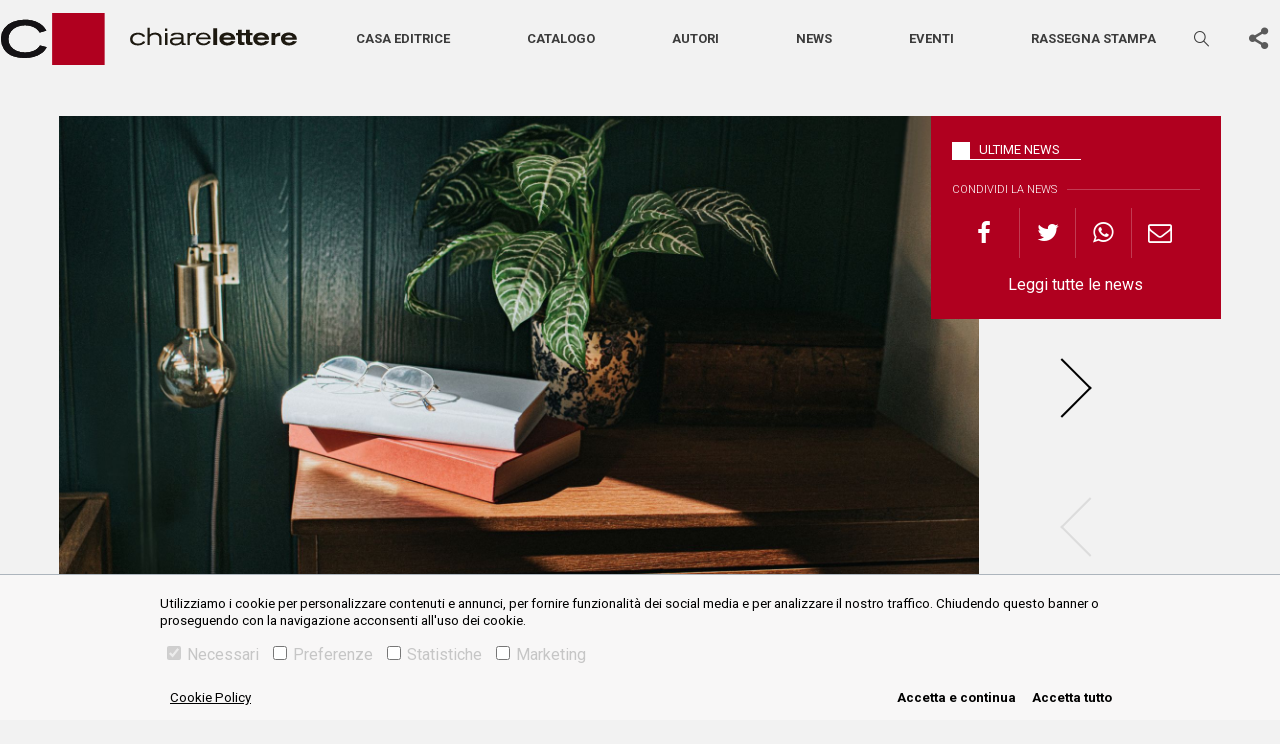

--- FILE ---
content_type: text/html; charset=utf-8
request_url: https://www.chiarelettere.it/?id_blogdoc=1974144
body_size: 11514
content:
<!DOCTYPE html><html lang="it"><head><meta charSet="utf-8" class="next-head"/><script class="next-head">
    var ua = window.navigator.userAgent;
    var msie = ua.indexOf("MSIE ");
    if (msie > 0 || !!navigator.userAgent.match(/Trident.*rv:11./))
    {
      window.location.href = "/outdated.html";
    }
  </script><script async="" src="https://www.googletagmanager.com/gtag/js?id=UA-21411970-1"></script><script>
    window.dataLayer = window.dataLayer || [];
    function gtag(){dataLayer.push(arguments);}
    gtag('js', new Date());

    gtag('config', 'UA-21411970-1');</script><title class="next-head">Casa editrice Chiarelettere</title><meta name="description" content=" Come abbattere un regime, Sfida allo Zar, La grazia della fragilità, La scomparsa dei giovani. Le 10 mappe che spiegano il declino demografico dell’Italia, Lettera a un giovane calciatore, Cattiva prevenzione. I pericoli del consumismo sanitario, I delitti di via Margutta, Certi momenti" class="next-head"/><link rel="canonical" href="https://www.chiarelettere.it/" class="next-head"/><meta name="keywords" content="Come abbattere un regime,Gene Sharp,9788832967029,Sfida allo Zar,Bill Browder,9788832966893,La grazia della fragilità,Franco Arminio,9788832966725,La scomparsa dei giovani. Le 10 mappe che spiegano il declino demografico dell’Italia,Alessandro Rosina,9788832966978,Lettera a un giovane calciatore,Darwin Pastorin,9788832966985,Cattiva prevenzione. I pericoli del consumismo sanitario,Roberta Villa,9788832966503,I delitti di via Margutta,Giancarlo Capaldo,9788832966886,Certi momenti,Andrea Camilleri,9788832966879" class="next-head"/><meta property="og:title" content="Casa editrice Chiarelettere" class="next-head"/><meta property="og:image" content="https://www.chiarelettere.it/static/images/logo_pag_FB.png" class="next-head"/><meta property="og:image:width" content="1200" class="next-head"/><meta property="og:image:height" content="620" class="next-head"/><meta property="og:description" content=" Come abbattere un regime, Sfida allo Zar, La grazia della fragilità, La scomparsa dei giovani. Le 10 mappe che spiegano il declino demografico dell’Italia, Lettera a un giovane calciatore, Cattiva prevenzione. I pericoli del consumismo sanitario, I delitti di via Margutta, Certi momenti" class="next-head"/><meta property="og:type" content="website" class="next-head"/><meta property="fb:app_id" content="" class="next-head"/><meta property="og:url" content="https://www.chiarelettere.it/" class="next-head"/><meta name="twitter:title" content="Casa editrice Chiarelettere" class="next-head"/><meta name="twitter:image" content="https://www.chiarelettere.it/static/images/logo_pag_FB.png" class="next-head"/><meta name="twitter:description" content=" Come abbattere un regime, Sfida allo Zar, La grazia della fragilità, La scomparsa dei giovani. Le 10 mappe che spiegano il declino demografico dell’Italia, Lettera a un giovane calciatore," class="next-head"/><meta name="twitter:card" content="summary_large_image" class="next-head"/><meta name="twitter:site" content="" class="next-head"/><meta name="google-site-verification" content="uMktuClTq2rsOj2FB9QoOPI7Bbutv7dqE4GE6Rf1iXk" class="next-head"/><meta property="og:site_name" content="Casa editrice Ponte alle Grazie" class="next-head"/><meta http-equiv="X-UA-Compatible" content="IE=edge" class="next-head"/><meta name="viewport" content="width=device-width, initial-scale=1, viewport-fit=cover" class="next-head"/><meta name="msapplication-config" content="browserconfig.xml" class="next-head"/><meta name="msapplication-TileColor" content="#B0001F" class="next-head"/><meta name="theme-color" content="#B0001F" class="next-head"/><link rel="preload" href="/_next/static/j_4ei8vCxG9zT2vjjilIc/pages/index.js" as="script"/><link rel="preload" href="/_next/static/j_4ei8vCxG9zT2vjjilIc/pages/_app.js" as="script"/><link rel="preload" href="/_next/static/j_4ei8vCxG9zT2vjjilIc/pages/_error.js" as="script"/><link rel="preload" href="/_next/static/runtime/webpack-f4542de9ce6104e90191.js" as="script"/><link rel="preload" href="/_next/static/chunks/commons.3bfbbf2b72a5dbaf5cb4.js" as="script"/><link rel="preload" href="/_next/static/chunks/styles.c7e296320f02bcc38c17.js" as="script"/><link rel="preload" href="/_next/static/runtime/main-5625cf0176ec4e98b429.js" as="script"/><link rel="stylesheet" href="/_next/static/css/commons.02e4b758.chunk.css"/><link rel="stylesheet" href="/_next/static/css/styles.f546d85a.chunk.css"/><meta name="viewport" content="width=device-width, initial-scale=1.0"/><link rel="icon" href="/static/favicon.ico" type="image/ico"/><title>Casa editrice Chiarelettee</title></head><body class="chiarelettere"><div id="__next"><main class="section__home"><div class="header-wrapper"><header class="header-main"><nav class="navbar navbar-expand-lg navbar-light"><a href="/" class="navbar-brand"><svg class="logo" xmlns="http://www.w3.org/2000/svg" width="294.203" height="51.736" viewBox="0 0 294.203 51.736"><g transform="translate(1043.611 -237.829)"><g transform="translate(-915.311 252.387)"><path d="M-805.745,280.648a4.248,4.248,0,0,1-1.444,1.444,7.1,7.1,0,0,1-3.525.88c-3.059,0-5.482-1.662-5.482-4.4,0-3.108,2.767-4.6,5.482-4.6a6.6,6.6,0,0,1,3.478.931,3.969,3.969,0,0,1,1.368,1.493l2.229-.637a6.2,6.2,0,0,0-2.251-2.422,9.288,9.288,0,0,0-4.824-1.223c-4.431,0-7.953,2.226-7.953,6.266a5.884,5.884,0,0,0,4.038,5.849,11.352,11.352,0,0,0,3.843.59,9.345,9.345,0,0,0,5.776-1.74,5.561,5.561,0,0,0,1.493-1.858Z" transform="translate(818.668 -267.114)" fill="#1d1910"></path><path d="M-788.328,280.633H-786V272.9a5.08,5.08,0,0,1,1.665-1.713,6.374,6.374,0,0,1,3.352-.9,4.416,4.416,0,0,1,3.844,1.713,5.107,5.107,0,0,1,.44,2.52v6.12h2.325V274.1a5.182,5.182,0,0,0-1.249-3.966,6.746,6.746,0,0,0-5.016-1.811,8.174,8.174,0,0,0-5.336,1.664v-6.632h-2.35Z" transform="translate(805.633 -263.353)" fill="#1d1910"></path></g><path d="M-757.717,281.369h2.325V269.425h-2.325Zm-.023-13.951h2.3v-2.351h-2.3Z" transform="translate(-122.819 -11.702)" fill="#1d1910"></path><g transform="translate(-875.712 257.331)"><path d="M-737.911,278.721a3.575,3.575,0,0,1-1.665,3.28,7.767,7.767,0,0,1-3.914,1.027c-2.473,0-3.427-1.247-3.427-2.35a1.729,1.729,0,0,1,1.248-1.64,11.086,11.086,0,0,1,3.4-.317Zm-8.2-3.4a2.168,2.168,0,0,1,1.322-1.128,7.76,7.76,0,0,1,2.913-.439,7,7,0,0,1,2.693.417c1.272.539,1.272,1.493,1.247,2.765h-3.377a26.249,26.249,0,0,0-5.19.343,3.426,3.426,0,0,0-2.741,3.427c0,1.321.76,4.113,5.678,4.113a9.086,9.086,0,0,0,4.062-.882,4,4,0,0,0,1.618-1.47c.1.858.22,2.034,2.3,2.034.611,0,1.3-.074,2.056-.149v-1.591c-.3.026-.587.073-.881.073-1.321,0-1.321-.659-1.321-2.252V276.25c0-1.323,0-3.037-2.669-3.77a15.5,15.5,0,0,0-3.621-.416c-5.311,0-5.925,1.64-6.439,3.034Z" transform="translate(749.242 -272.039)" fill="#1d1910"></path><path d="M-718.685,284.393h2.349v-6.488a3.041,3.041,0,0,1,2.031-3.3,6.282,6.282,0,0,1,2.106-.321,5.819,5.819,0,0,1,1.835.294v-2.3a5.861,5.861,0,0,0-1.4-.172,6.842,6.842,0,0,0-4.6,1.689v-1.345h-2.324Z" transform="translate(736.114 -272.057)" fill="#1d1910"></path><path d="M-701.262,276.916a4.878,4.878,0,0,1,4.944-3.159,4.506,4.506,0,0,1,4.628,3.159Zm9.717,3.353a4.251,4.251,0,0,1-1.469,1.713,5.661,5.661,0,0,1-3.082.88A5.662,5.662,0,0,1-700.454,281a4.252,4.252,0,0,1-.88-2.351h12.261c-.1-3.77-2.962-6.632-7.391-6.632-4.382,0-7.245,2.568-7.245,6.289,0,4.334,3.525,6.414,7.319,6.414a9.329,9.329,0,0,0,5.042-1.4,5.674,5.674,0,0,0,2.031-2.449Z" transform="translate(729.68 -272.021)" fill="#1d1910"></path></g><rect width="3.871" height="16.663" transform="translate(-832.645 253.004)" fill="#1d1910"></rect><g transform="translate(-1043.611 244.494)"><path d="M-659,276.841a2.933,2.933,0,0,1,1.156-1.535,5.045,5.045,0,0,1,2.667-.686,5.334,5.334,0,0,1,2.549.615,2.123,2.123,0,0,1,1.06,1.606Zm11.729,2.146a6.608,6.608,0,0,0-1.627-4.814,8.6,8.6,0,0,0-6.207-2.288c-4.249,0-8,1.936-8,6.325a6.253,6.253,0,0,0,2.243,4.883,8.854,8.854,0,0,0,5.711,1.676c3.351,0,6.279-1.179,8.024-4.06l-4.036-.4a4.286,4.286,0,0,1-3.8,1.653,4.373,4.373,0,0,1-3.422-1.368,4.162,4.162,0,0,1-.733-1.606Z" transform="translate(880.133 -259.125)" fill="#1d1910"></path><path d="M-632.24,270.31h-1.935v2.313h1.935v6.394a2.849,2.849,0,0,0,1.417,2.9,5.251,5.251,0,0,0,2.312.424c.943,0,1.887-.094,2.832-.188v-2.784a8.018,8.018,0,0,1-1.178.071c-1.112,0-1.511-.261-1.511-1.415v-5.4h2.665V270.31h-2.665v-3.188h-3.872Z" transform="translate(867.704 -257.079)" fill="#1d1910"></path><path d="M-618.169,270.31H-620.1v2.313h1.934v6.394a2.846,2.846,0,0,0,1.417,2.9,5.242,5.242,0,0,0,2.311.424c.945,0,1.889-.094,2.834-.188v-2.784a8.085,8.085,0,0,1-1.183.071c-1.107,0-1.506-.261-1.506-1.415v-5.4h2.664V270.31H-614.3v-3.188h-3.873Z" transform="translate(861.658 -257.079)" fill="#1d1910"></path><path d="M-600.026,276.841a2.927,2.927,0,0,1,1.156-1.535,5.038,5.038,0,0,1,2.667-.686,5.336,5.336,0,0,1,2.549.615,2.135,2.135,0,0,1,1.06,1.606Zm11.728,2.146a6.605,6.605,0,0,0-1.628-4.814,8.593,8.593,0,0,0-6.205-2.288c-4.249,0-8,1.936-8,6.325a6.261,6.261,0,0,0,2.243,4.883,8.857,8.857,0,0,0,5.711,1.676c3.351,0,6.279-1.179,8.025-4.06l-4.037-.4a4.28,4.28,0,0,1-3.8,1.653,4.376,4.376,0,0,1-3.422-1.368,4.213,4.213,0,0,1-.733-1.606Z" transform="translate(854.798 -259.125)" fill="#1d1910"></path><path d="M-568.514,272.41h-3.917v11.94h3.917v-5.757a2.541,2.541,0,0,1,1.39-2.6,6.144,6.144,0,0,1,2.6-.519c.4,0,.682.022,1.014.047v-3.516c-3.469.069-4.436,1.557-5,2.453Z" transform="translate(841.177 -259.179)" fill="#1d1910"></path><path d="M-551.7,276.841a2.932,2.932,0,0,1,1.158-1.535,5.026,5.026,0,0,1,2.665-.686,5.341,5.341,0,0,1,2.549.615,2.129,2.129,0,0,1,1.06,1.606Zm11.729,2.146a6.605,6.605,0,0,0-1.627-4.814,8.6,8.6,0,0,0-6.207-2.288c-4.246,0-8,1.936-8,6.325a6.246,6.246,0,0,0,2.243,4.883,8.848,8.848,0,0,0,5.708,1.676c3.353,0,6.279-1.179,8.026-4.06l-4.038-.4a4.282,4.282,0,0,1-3.8,1.653,4.37,4.37,0,0,1-3.422-1.368,4.078,4.078,0,0,1-.733-1.606Z" transform="translate(834.036 -259.125)" fill="#1d1910"></path><path d="M-1004.854,275.138l6.681,1.687a28.154,28.154,0,0,1-1.855,2.927,15.052,15.052,0,0,1-2.623,2.652,23.271,23.271,0,0,1-8.691,4.175,34.839,34.839,0,0,1-8.634,1.036,34.031,34.031,0,0,1-11.523-1.762,18.146,18.146,0,0,1-9-6.736,18.85,18.85,0,0,1-3.109-10.806,16.876,16.876,0,0,1,3.233-10.256,19.561,19.561,0,0,1,8.533-6.356,32.233,32.233,0,0,1,12.091-2.181,33.751,33.751,0,0,1,6.9.706,22.838,22.838,0,0,1,7.561,2.965,18.788,18.788,0,0,1,4.451,3.826,20.9,20.9,0,0,1,2.3,3.44l-6.68,1.91a15.93,15.93,0,0,0-1.367-2.045,11.467,11.467,0,0,0-2.745-2.433,17.09,17.09,0,0,0-4.221-1.891,21.363,21.363,0,0,0-6.2-.9,20.772,20.772,0,0,0-7.885,1.5,14.38,14.38,0,0,0-6.1,4.574,12.573,12.573,0,0,0-2.453,7.72,11.829,11.829,0,0,0,2.224,7.078,13.876,13.876,0,0,0,5.874,4.536,21.266,21.266,0,0,0,8.344,1.6,24.122,24.122,0,0,0,5.339-.608,17.906,17.906,0,0,0,5.231-2.037,12.827,12.827,0,0,0,2.66-2.137,16.339,16.339,0,0,0,1.67-2.192" transform="translate(1043.611 -249.515)" fill="#1d1910"></path></g><rect width="51.736" height="51.736" transform="translate(-992.574 237.829)" fill="#b0001f"></rect><g transform="translate(-1043.611 244.495)"><path d="M-1004.854,275.136l6.681,1.689a28.306,28.306,0,0,1-1.853,2.927,15.158,15.158,0,0,1-2.625,2.652,23.255,23.255,0,0,1-8.691,4.175,34.818,34.818,0,0,1-8.634,1.038,34.13,34.13,0,0,1-11.523-1.764,18.146,18.146,0,0,1-9-6.735,18.855,18.855,0,0,1-3.109-10.806,16.876,16.876,0,0,1,3.233-10.256,19.561,19.561,0,0,1,8.533-6.356,32.233,32.233,0,0,1,12.091-2.181,33.915,33.915,0,0,1,6.9.706,22.838,22.838,0,0,1,7.561,2.965,18.788,18.788,0,0,1,4.451,3.826,20.991,20.991,0,0,1,2.3,3.44l-6.68,1.91a15.93,15.93,0,0,0-1.367-2.045,11.467,11.467,0,0,0-2.745-2.433,17.09,17.09,0,0,0-4.221-1.891,21.362,21.362,0,0,0-6.2-.9,20.847,20.847,0,0,0-7.885,1.5,14.4,14.4,0,0,0-6.1,4.576,12.573,12.573,0,0,0-2.453,7.72,11.829,11.829,0,0,0,2.224,7.078,13.858,13.858,0,0,0,5.874,4.536,21.265,21.265,0,0,0,8.344,1.6,24.12,24.12,0,0,0,5.339-.608,17.965,17.965,0,0,0,5.231-2.035,12.83,12.83,0,0,0,2.66-2.141,16.159,16.159,0,0,0,1.67-2.192" transform="translate(1043.611 -249.515)" fill="#141215"></path></g><rect width="51.736" height="51.736" transform="translate(-992.574 237.829)" fill="#b0001f"></rect></g></svg></a><button aria-controls="basic-navbar-nav" type="button" aria-label="Toggle navigation" class="navbar-toggler collapsed"><span class="navbar-toggler-icon"></span></button><div class="navbar-collapse collapse" id="basic-navbar-nav"><div class="navbar"><a href="/" class="navbar-brand"><svg class="logo" xmlns="http://www.w3.org/2000/svg" width="293.652" height="51.64" viewBox="0 0 293.652 51.64"><g transform="translate(1043.611 -237.829)"><g transform="translate(-915.551 252.36)"><path d="M-805.769,280.632a4.239,4.239,0,0,1-1.441,1.441,7.084,7.084,0,0,1-3.519.878c-3.054,0-5.472-1.659-5.472-4.4,0-3.1,2.762-4.595,5.472-4.595a6.592,6.592,0,0,1,3.471.93,3.961,3.961,0,0,1,1.366,1.49l2.225-.636a6.187,6.187,0,0,0-2.247-2.417,9.27,9.27,0,0,0-4.815-1.221c-4.422,0-7.938,2.222-7.938,6.254a5.873,5.873,0,0,0,4.031,5.838,11.329,11.329,0,0,0,3.835.589,9.328,9.328,0,0,0,5.765-1.737,5.551,5.551,0,0,0,1.49-1.855Z" transform="translate(818.668 -267.123)" fill="#fff"></path><path d="M-788.328,280.6h2.32V272.88a5.071,5.071,0,0,1,1.662-1.71,6.362,6.362,0,0,1,3.346-.9,4.408,4.408,0,0,1,3.837,1.71,5.1,5.1,0,0,1,.44,2.515V280.6h2.32v-6.522a5.172,5.172,0,0,0-1.246-3.958,6.733,6.733,0,0,0-5.007-1.808,8.159,8.159,0,0,0-5.326,1.661v-6.62h-2.346Z" transform="translate(805.601 -263.353)" fill="#fff"></path></g><path d="M-757.717,281.339h2.32V269.417h-2.32Zm-.023-13.925h2.3v-2.347h-2.3Z" transform="translate(-123.125 -11.731)" fill="#fff"></path><g transform="translate(-876.027 257.295)"><path d="M-737.932,278.708a3.568,3.568,0,0,1-1.662,3.273,7.752,7.752,0,0,1-3.907,1.025c-2.468,0-3.42-1.245-3.42-2.346a1.726,1.726,0,0,1,1.246-1.637,11.064,11.064,0,0,1,3.4-.316Zm-8.184-3.4a2.164,2.164,0,0,1,1.319-1.126,7.745,7.745,0,0,1,2.907-.438,6.99,6.99,0,0,1,2.688.416c1.27.538,1.27,1.49,1.245,2.76h-3.37a26.2,26.2,0,0,0-5.18.342,3.419,3.419,0,0,0-2.735,3.42c0,1.319.758,4.105,5.667,4.105a9.069,9.069,0,0,0,4.054-.881,3.993,3.993,0,0,0,1.615-1.468c.1.856.219,2.03,2.3,2.03.61,0,1.294-.073,2.052-.149v-1.588c-.295.026-.586.073-.88.073-1.319,0-1.319-.658-1.319-2.248v-4.321c0-1.321,0-3.031-2.664-3.763a15.465,15.465,0,0,0-3.614-.416c-5.3,0-5.914,1.637-6.427,3.029Z" transform="translate(749.242 -272.04)" fill="#fff"></path><path d="M-718.685,284.37h2.345v-6.476a3.035,3.035,0,0,1,2.027-3.3,6.271,6.271,0,0,1,2.1-.32,5.808,5.808,0,0,1,1.831.294v-2.3a5.852,5.852,0,0,0-1.393-.171,6.829,6.829,0,0,0-4.593,1.686v-1.343h-2.319Z" transform="translate(736.081 -272.058)" fill="#fff"></path><path d="M-701.266,276.907a4.869,4.869,0,0,1,4.935-3.153,4.5,4.5,0,0,1,4.619,3.153Zm9.7,3.346a4.244,4.244,0,0,1-1.466,1.71,5.65,5.65,0,0,1-3.077.878,5.652,5.652,0,0,1-4.35-1.854,4.244,4.244,0,0,1-.878-2.347H-689.1c-.1-3.763-2.957-6.62-7.377-6.62-4.374,0-7.232,2.564-7.232,6.278,0,4.326,3.518,6.4,7.305,6.4a9.311,9.311,0,0,0,5.033-1.394,5.664,5.664,0,0,0,2.027-2.444Z" transform="translate(729.631 -272.021)" fill="#fff"></path></g><rect width="3.864" height="16.632" transform="translate(-833.04 252.976)" fill="#fff"></rect><g transform="translate(-1043.611 244.482)"><path d="M-659,276.832a2.927,2.927,0,0,1,1.154-1.532,5.035,5.035,0,0,1,2.662-.685,5.324,5.324,0,0,1,2.544.614,2.118,2.118,0,0,1,1.058,1.6Zm11.707,2.142a6.6,6.6,0,0,0-1.624-4.805,8.581,8.581,0,0,0-6.2-2.284c-4.241,0-7.987,1.932-7.987,6.314a6.241,6.241,0,0,0,2.239,4.874,8.837,8.837,0,0,0,5.7,1.673c3.345,0,6.267-1.177,8.009-4.052l-4.028-.4a4.277,4.277,0,0,1-3.792,1.65,4.365,4.365,0,0,1-3.416-1.366,4.152,4.152,0,0,1-.732-1.6Z" transform="translate(879.726 -259.149)" fill="#fff"></path><path d="M-632.244,270.3h-1.931v2.309h1.931V279a2.843,2.843,0,0,0,1.415,2.9,5.24,5.24,0,0,0,2.308.423c.941,0,1.884-.093,2.827-.187v-2.779a8,8,0,0,1-1.176.071c-1.11,0-1.508-.26-1.508-1.412v-5.395h2.66V270.3h-2.66v-3.182h-3.865Z" transform="translate(867.267 -257.098)" fill="#fff"></path><path d="M-618.173,270.3h-1.93v2.309h1.93V279a2.841,2.841,0,0,0,1.415,2.9,5.231,5.231,0,0,0,2.306.423c.943,0,1.886-.093,2.828-.187v-2.779a8.07,8.07,0,0,1-1.181.071c-1.1,0-1.5-.26-1.5-1.412v-5.395h2.659V270.3h-2.659v-3.182h-3.866Z" transform="translate(861.206 -257.098)" fill="#fff"></path><path d="M-600.033,276.832a2.921,2.921,0,0,1,1.154-1.532,5.028,5.028,0,0,1,2.662-.685,5.326,5.326,0,0,1,2.544.614,2.131,2.131,0,0,1,1.058,1.6Zm11.706,2.142a6.593,6.593,0,0,0-1.625-4.805,8.577,8.577,0,0,0-6.193-2.284c-4.241,0-7.988,1.932-7.988,6.314a6.249,6.249,0,0,0,2.239,4.874,8.84,8.84,0,0,0,5.7,1.673c3.345,0,6.267-1.177,8.01-4.052l-4.03-.4a4.272,4.272,0,0,1-3.792,1.65,4.368,4.368,0,0,1-3.416-1.366,4.2,4.2,0,0,1-.732-1.6Z" transform="translate(854.328 -259.149)" fill="#fff"></path><path d="M-568.522,272.409h-3.909v11.918h3.909V278.58a2.536,2.536,0,0,1,1.387-2.591,6.132,6.132,0,0,1,2.593-.518c.4,0,.68.022,1.012.047v-3.509c-3.463.069-4.427,1.554-4.992,2.449Z" transform="translate(840.673 -259.203)" fill="#fff"></path><path d="M-551.712,276.832a2.926,2.926,0,0,1,1.156-1.532,5.016,5.016,0,0,1,2.66-.685,5.331,5.331,0,0,1,2.544.614,2.125,2.125,0,0,1,1.058,1.6Zm11.706,2.142a6.592,6.592,0,0,0-1.624-4.805,8.584,8.584,0,0,0-6.2-2.284c-4.238,0-7.986,1.932-7.986,6.314a6.234,6.234,0,0,0,2.239,4.874,8.831,8.831,0,0,0,5.7,1.673c3.347,0,6.267-1.177,8.011-4.052l-4.03-.4a4.274,4.274,0,0,1-3.789,1.65,4.362,4.362,0,0,1-3.416-1.366,4.07,4.07,0,0,1-.732-1.6Z" transform="translate(833.515 -259.149)" fill="#fff"></path><path d="M-1004.926,275.09l6.668,1.683a28.1,28.1,0,0,1-1.851,2.922,15.022,15.022,0,0,1-2.618,2.647,23.227,23.227,0,0,1-8.674,4.167,34.775,34.775,0,0,1-8.617,1.034,33.967,33.967,0,0,1-11.5-1.759,18.111,18.111,0,0,1-8.986-6.723,18.813,18.813,0,0,1-3.1-10.785,16.844,16.844,0,0,1,3.227-10.237,19.523,19.523,0,0,1,8.517-6.344,32.173,32.173,0,0,1,12.069-2.177,33.689,33.689,0,0,1,6.886.7,22.8,22.8,0,0,1,7.547,2.96,18.753,18.753,0,0,1,4.443,3.818,20.847,20.847,0,0,1,2.3,3.433l-6.667,1.906a15.905,15.905,0,0,0-1.365-2.042,11.447,11.447,0,0,0-2.74-2.429,17.057,17.057,0,0,0-4.213-1.888,21.323,21.323,0,0,0-6.189-.894,20.733,20.733,0,0,0-7.87,1.5,14.352,14.352,0,0,0-6.093,4.566,12.549,12.549,0,0,0-2.448,7.705,11.807,11.807,0,0,0,2.22,7.065,13.85,13.85,0,0,0,5.863,4.528,21.227,21.227,0,0,0,8.328,1.6,24.08,24.08,0,0,0,5.329-.607,17.875,17.875,0,0,0,5.221-2.033,12.8,12.8,0,0,0,2.655-2.133,16.313,16.313,0,0,0,1.667-2.188" transform="translate(1043.611 -249.515)" fill="#fff"></path></g><rect width="51.639" height="51.639" transform="translate(-992.67 237.829)" fill="#fff"></rect><g transform="translate(-1043.611 244.482)"><path d="M-1004.926,275.088l6.668,1.686a28.249,28.249,0,0,1-1.849,2.922,15.123,15.123,0,0,1-2.62,2.647,23.211,23.211,0,0,1-8.674,4.167,34.755,34.755,0,0,1-8.617,1.036,34.067,34.067,0,0,1-11.5-1.761,18.112,18.112,0,0,1-8.986-6.723,18.818,18.818,0,0,1-3.1-10.785,16.844,16.844,0,0,1,3.227-10.237,19.523,19.523,0,0,1,8.517-6.344,32.173,32.173,0,0,1,12.069-2.177,33.852,33.852,0,0,1,6.886.7,22.8,22.8,0,0,1,7.547,2.96,18.753,18.753,0,0,1,4.443,3.818,20.944,20.944,0,0,1,2.3,3.433l-6.667,1.906a15.907,15.907,0,0,0-1.365-2.042,11.447,11.447,0,0,0-2.74-2.429,17.057,17.057,0,0,0-4.213-1.888,21.322,21.322,0,0,0-6.189-.894,20.807,20.807,0,0,0-7.87,1.5,14.37,14.37,0,0,0-6.093,4.567,12.549,12.549,0,0,0-2.448,7.705,11.807,11.807,0,0,0,2.22,7.065,13.832,13.832,0,0,0,5.863,4.528,21.225,21.225,0,0,0,8.328,1.6,24.076,24.076,0,0,0,5.329-.607,17.933,17.933,0,0,0,5.221-2.031,12.808,12.808,0,0,0,2.655-2.137,16.134,16.134,0,0,0,1.667-2.188" transform="translate(1043.611 -249.515)" fill="#fff"></path></g><rect width="51.639" height="51.639" transform="translate(-992.67 237.829)" fill="#fff"></rect></g></svg></a></div><div class="flex-column-reverse flex-lg-row justify-content-between justify-content-lg-around align-items-center d-flex w-100 text-center menu-mob-container"><ul class="navbar-nav"><li class="nav-item"><a class="nav-link " href="/casa-editrice">Casa editrice</a></li><li class="nav-item"><a class="nav-link " href="/libri">Catalogo</a></li><li class="nav-item"><a class="nav-link " href="/autori">Autori</a></li><li class="nav-item"><a class="nav-link " href="/news">News</a></li><li class="nav-item"><a class="nav-link " href="/eventi">Eventi</a></li><li class="nav-item"><a class="nav-link " href="/rassegna-stampa">Rassegna stampa</a></li></ul><div class="form-inline my-2 my-lg-0  with-sbt "><section class="narrow search"><form action="#" class="search__content "><div class="fieldset input--search--container"><input type="text" class="input--search" placeholder="CERCA…" value=""/><style data-emotion-css="2b097c-container">.css-2b097c-container{position:relative;box-sizing:border-box;}</style><div class="input-select__container input-select__container--combomenu css-2b097c-container"><style data-emotion-css="yk16xz-control">.css-yk16xz-control{-webkit-align-items:center;-webkit-box-align:center;-ms-flex-align:center;align-items:center;background-color:hsl(0,0%,100%);border-color:hsl(0,0%,80%);border-radius:4px;border-style:solid;border-width:1px;cursor:default;display:-webkit-box;display:-webkit-flex;display:-ms-flexbox;display:flex;-webkit-flex-wrap:wrap;-ms-flex-wrap:wrap;flex-wrap:wrap;-webkit-box-pack:justify;-webkit-justify-content:space-between;-ms-flex-pack:justify;justify-content:space-between;min-height:38px;outline:0 !important;position:relative;-webkit-transition:all 100ms;transition:all 100ms;box-sizing:border-box;}.css-yk16xz-control:hover{border-color:hsl(0,0%,70%);}</style><div class="input-select__control css-yk16xz-control"><style data-emotion-css="1hwfws3">.css-1hwfws3{-webkit-align-items:center;-webkit-box-align:center;-ms-flex-align:center;align-items:center;display:-webkit-box;display:-webkit-flex;display:-ms-flexbox;display:flex;-webkit-flex:1;-ms-flex:1;flex:1;-webkit-flex-wrap:wrap;-ms-flex-wrap:wrap;flex-wrap:wrap;padding:2px 8px;-webkit-overflow-scrolling:touch;position:relative;overflow:hidden;box-sizing:border-box;}</style><div class="input-select__value-container input-select__value-container--has-value css-1hwfws3"><style data-emotion-css="1uccc91-singleValue">.css-1uccc91-singleValue{color:hsl(0,0%,20%);margin-left:2px;margin-right:2px;max-width:calc(100% - 8px);overflow:hidden;position:absolute;text-overflow:ellipsis;white-space:nowrap;top:50%;-webkit-transform:translateY(-50%);-ms-transform:translateY(-50%);transform:translateY(-50%);box-sizing:border-box;}</style><div class="input-select__single-value css-1uccc91-singleValue">libri</div><style data-emotion-css="62g3xt-dummyInput">.css-62g3xt-dummyInput{background:0;border:0;font-size:inherit;outline:0;padding:0;width:1px;color:transparent;left:-100px;opacity:0;position:relative;-webkit-transform:scale(0);-ms-transform:scale(0);transform:scale(0);}</style><input id="react-select-5976-input" readonly="" tabindex="0" value="" aria-autocomplete="list" class="css-62g3xt-dummyInput"/></div><style data-emotion-css="1wy0on6">.css-1wy0on6{-webkit-align-items:center;-webkit-box-align:center;-ms-flex-align:center;align-items:center;-webkit-align-self:stretch;-ms-flex-item-align:stretch;align-self:stretch;display:-webkit-box;display:-webkit-flex;display:-ms-flexbox;display:flex;-webkit-flex-shrink:0;-ms-flex-negative:0;flex-shrink:0;box-sizing:border-box;}</style><div class="input-select__indicators css-1wy0on6"><style data-emotion-css="1okebmr-indicatorSeparator">.css-1okebmr-indicatorSeparator{-webkit-align-self:stretch;-ms-flex-item-align:stretch;align-self:stretch;background-color:hsl(0,0%,80%);margin-bottom:8px;margin-top:8px;width:1px;box-sizing:border-box;}</style><span class="input-select__indicator-separator css-1okebmr-indicatorSeparator"></span><style data-emotion-css="tlfecz-indicatorContainer">.css-tlfecz-indicatorContainer{color:hsl(0,0%,80%);display:-webkit-box;display:-webkit-flex;display:-ms-flexbox;display:flex;padding:8px;-webkit-transition:color 150ms;transition:color 150ms;box-sizing:border-box;}.css-tlfecz-indicatorContainer:hover{color:hsl(0,0%,60%);}</style><div aria-hidden="true" class="input-select__indicator input-select__dropdown-indicator css-tlfecz-indicatorContainer"><style data-emotion-css="19bqh2r">.css-19bqh2r{display:inline-block;fill:currentColor;line-height:1;stroke:currentColor;stroke-width:0;}</style><svg height="20" width="20" viewBox="0 0 20 20" aria-hidden="true" focusable="false" class="css-19bqh2r"><path d="M4.516 7.548c0.436-0.446 1.043-0.481 1.576 0l3.908 3.747 3.908-3.747c0.533-0.481 1.141-0.446 1.574 0 0.436 0.445 0.408 1.197 0 1.615-0.406 0.418-4.695 4.502-4.695 4.502-0.217 0.223-0.502 0.335-0.787 0.335s-0.57-0.112-0.789-0.335c0 0-4.287-4.084-4.695-4.502s-0.436-1.17 0-1.615z"></path></svg></div></div></div></div><button class="btn icon-search" title="Cerca"></button></div></form></section></div><div class="search-toggle"><button class="btn icon-search" title="Cerca"></button></div><div class="sbt-container"><div class="share-buttons-toggle__wrapper "><div class="share-buttons-toggle__trigger"><a href="#" class="btn btn--icon-only btn--no-background icon-share-1 btn--icon-share-1" title="Condividi" target="_blank"></a></div><div class="share-buttons-toggle__buttons"><button aria-label="facebook" class="react-share__ShareButton" style="background-color:transparent;border:none;padding:0;font:inherit;color:inherit;cursor:pointer"><a class="btn btn--icon-only icon-facebook btn--icon-facebook" title="Scopri di più" target="_blank"></a></button><button aria-label="twitter" class="react-share__ShareButton" style="background-color:transparent;border:none;padding:0;font:inherit;color:inherit;cursor:pointer"><a class="btn btn--icon-only icon-twitter btn--icon-twitter" title="Scopri di più" target="_blank"></a></button><button aria-label="whatsapp" class="react-share__ShareButton" style="background-color:transparent;border:none;padding:0;font:inherit;color:inherit;cursor:pointer"><a class="btn btn--icon-only icon-whatsapp btn--icon-whatsapp" title="Scopri di più" target="_blank"></a></button><button aria-label="email" class="react-share__ShareButton" style="background-color:transparent;border:none;padding:0;font:inherit;color:inherit;cursor:pointer"><a class="btn btn--icon-only icon-mail btn--icon-mail" title="Scopri di più" target="_blank"></a></button></div></div></div></div></div></nav></header></div><div style="display:none"><h1>Casa editrice Chiarelettere</h1><h2> Come abbattere un regime, Sfida allo Zar, La grazia della fragilità, La scomparsa dei giovani. Le 10 mappe che spiegano il declino demografico dell’Italia, Lettera a un giovane calciatore, Cattiva prevenzione. I pericoli del consumismo sanitario, I delitti di via Margutta, Certi momenti</h2><div><div class="book-page"><div class="book-details"><img src="https://img.chiarelettere.it/images/9788832967029_0_0_600_0.jpg" alt="Come abbattere un regime"><h3><a title="Come abbattere un regime" href="https://www.chiarelettere.it/libro/gene-sharp-come-abbattere-un-regime-9788832967029.html">Come abbattere un regime</a></h3><h4><a title="Gene Sharp" href="https://www.chiarelettere.it/autore/gene-sharp.html">Gene Sharp</a></h4></div><div class="book-details"><img src="https://img.chiarelettere.it/images/9788832966893_0_0_600_0.jpg" alt="Sfida allo Zar"><h3><a title="Sfida allo Zar" href="https://www.chiarelettere.it/libro/bill-browder-sfida-allo-zar-9788832966893.html">Sfida allo Zar</a></h3><h4><a title="Bill Browder" href="https://www.chiarelettere.it/autore/bill-browder.html">Bill Browder</a></h4></div><div class="book-details"><img src="https://img.chiarelettere.it/images/9788832966725_0_0_600_0.jpg" alt="La grazia della fragilità"><h3><a title="La grazia della fragilità" href="https://www.chiarelettere.it/libro/franco-arminio-la-grazia-della-fragilita-9788832966725.html">La grazia della fragilità</a></h3><h4><a title="Franco Arminio" href="https://www.chiarelettere.it/autore/franco-arminio.html">Franco Arminio</a></h4></div><div class="book-details"><img src="https://img.chiarelettere.it/images/9788832966978_0_0_600_0.jpg" alt="La scomparsa dei giovani. Le 10 mappe che spiegano il declino demografico dell’Italia"><h3><a title="La scomparsa dei giovani. Le 10 mappe che spiegano il declino demografico dell’Italia" href="https://www.chiarelettere.it/libro/alessandro-rosina-la-scomparsa-dei-giovani-le-10-mappe-che-spiegano-il-declino-demografico-dellitalia-9788832966978.html">La scomparsa dei giovani. Le 10 mappe che spiegano il declino demografico dell’Italia</a></h3><h4><a title="Alessandro Rosina" href="https://www.chiarelettere.it/autore/alessandro-rosina.html">Alessandro Rosina</a></h4></div><div class="book-details"><img src="https://img.chiarelettere.it/images/9788832966985_0_0_600_0.jpg" alt="Lettera a un giovane calciatore"><h3><a title="Lettera a un giovane calciatore" href="https://www.chiarelettere.it/libro/darwin-pastorin-lettera-a-un-giovane-calciatore-9788832966985.html">Lettera a un giovane calciatore</a></h3><h4><a title="Darwin Pastorin" href="https://www.chiarelettere.it/autore/darwin-pastorin.html">Darwin Pastorin</a></h4></div><div class="book-details"><img src="https://img.chiarelettere.it/images/9788832966503_0_0_600_0.jpg" alt="Cattiva prevenzione. I pericoli del consumismo sanitario"><h3><a title="Cattiva prevenzione. I pericoli del consumismo sanitario" href="https://www.chiarelettere.it/libro/roberta-villa-cattiva-prevenzione-i-pericoli-del-consumismo-sanitario-9788832966503.html">Cattiva prevenzione. I pericoli del consumismo sanitario</a></h3><h4><a title="Roberta Villa" href="https://www.chiarelettere.it/autore/roberta-villa.html">Roberta Villa</a></h4></div><div class="book-details"><img src="https://img.chiarelettere.it/images/9788832966886_0_0_600_0.jpg" alt="I delitti di via Margutta"><h3><a title="I delitti di via Margutta" href="https://www.chiarelettere.it/libro/giancarlo-capaldo-i-delitti-di-via-margutta-9788832966886.html">I delitti di via Margutta</a></h3><h4><a title="Giancarlo Capaldo" href="https://www.chiarelettere.it/autore/giancarlo-capaldo.html">Giancarlo Capaldo</a></h4></div><div class="book-details"><img src="https://img.chiarelettere.it/images/9788832966879_0_0_600_0.jpg" alt="Certi momenti"><h3><a title="Certi momenti" href="https://www.chiarelettere.it/libro/andrea-camilleri-certi-momenti-9788832966879.html">Certi momenti</a></h3><h4><a title="Andrea Camilleri" href="https://www.chiarelettere.it/autore/andrea-camilleri.html">Andrea Camilleri</a></h4></div><div class="book-details"><img src="https://img.chiarelettere.it/images/9788832967005_0_0_600_0.jpg" alt="The Project. L’inchiesta sul piano che sta ridisegnando l’America e il mondo"><h3><a title="The Project. L’inchiesta sul piano che sta ridisegnando l’America e il mondo" href="https://www.chiarelettere.it/libro/david-a-graham-the-project-linchiesta-sul-piano-che-sta-ridisegnando-lamerica-e-il-mondo-9788832967005.html">The Project. L’inchiesta sul piano che sta ridisegnando l’America e il mondo</a></h3><h4><a title="David A. Graham" href="https://www.chiarelettere.it/autore/david-a-graham.html">David A. Graham</a></h4></div><div class="book-details"><img src="https://img.chiarelettere.it/images/9788832966954_0_0_600_0.jpg" alt="Complici"><h3><a title="Complici" href="https://www.chiarelettere.it/libro/stefania-limiti-complici-9788832966954.html">Complici</a></h3><h4><a title="Stefania Limiti" href="https://www.chiarelettere.it/autore/stefania-limiti.html">Stefania Limiti</a></h4><h4><a title="Sandro Provvisionato" href="https://www.chiarelettere.it/autore/sandro-provvisionato.html">Sandro Provvisionato</a></h4></div><div class="book-details"><img src="https://img.chiarelettere.it/images/9788832966763_0_0_600_0.jpg" alt="I quattordici mesi"><h3><a title="I quattordici mesi" href="https://www.chiarelettere.it/libro/enzo-biagi-i-quattordici-mesi-9788832966763.html">I quattordici mesi</a></h3><h4><a title="Enzo Biagi" href="https://www.chiarelettere.it/autore/enzo-biagi.html">Enzo Biagi</a></h4></div><div class="book-details"><img src="https://img.chiarelettere.it/images/9788832966824_0_0_600_0.jpg" alt="La bambina di Odessa"><h3><a title="La bambina di Odessa" href="https://www.chiarelettere.it/libro/tiziana-ferrario-la-bambina-di-odessa-9788832966824.html">La bambina di Odessa</a></h3><h4><a title="Tiziana Ferrario" href="https://www.chiarelettere.it/autore/tiziana-ferrario.html">Tiziana Ferrario</a></h4></div><div class="book-details"><img src="https://img.chiarelettere.it/images/9788832966817_0_0_600_0.jpg" alt="Le bugie nel carrello"><h3><a title="Le bugie nel carrello" href="https://www.chiarelettere.it/libro/dario-bressanini-le-bugie-nel-carrello-9788832966817.html">Le bugie nel carrello</a></h3><h4><a title="Dario Bressanini" href="https://www.chiarelettere.it/autore/dario-bressanini.html">Dario Bressanini</a></h4></div><div class="book-details"><img src="https://img.chiarelettere.it/images/9788832966787_0_0_600_0.jpg" alt="Il genio infelice"><h3><a title="Il genio infelice" href="https://www.chiarelettere.it/libro/carlo-vulpio-il-genio-infelice-9788832966787.html">Il genio infelice</a></h3><h4><a title="Carlo Vulpio" href="https://www.chiarelettere.it/autore/carlo-vulpio.html">Carlo Vulpio</a></h4></div><div class="book-details"><img src="https://img.chiarelettere.it/images/9788832966961_0_0_600_0.jpg" alt="Dobbiamo parlare di Xi"><h3><a title="Dobbiamo parlare di Xi" href="https://www.chiarelettere.it/libro/michael-dillon-dobbiamo-parlare-di-xi-9788832966961.html">Dobbiamo parlare di Xi</a></h3><h4><a title="Michael Dillon" href="https://www.chiarelettere.it/autore/michael-dillon.html">Michael Dillon</a></h4></div></div></div></div><div class="home loadable "><section class="main-slider loading"></section></div></main><footer class="footer-main"><div class="footer-main__content"><div class="footer-main__content--left"><a href="/"><img src="/static/svg/chiarelettere-logo-white.svg" alt="Chiarelettere" title="Chiarelettere" class="footer-logo"/></a><p class="address-info"></p><div class="policy-links"><a href="/privacy-policy">privacy policy</a> | <a href="/cookie-policy">cookie policy</a></div></div><div class="footer-main__content--right"><ul><li><a class="" href="/casa-editrice">Casa editrice</a></li><li><a class="" href="/libri">Catalogo</a></li><li><a class="" href="/autori">Autori</a></li><li><a class="" href="/news">News</a></li><li><a class="" href="/eventi">Eventi</a></li><li><a class="" href="/rassegna-stampa">Rassegna Stampa</a></li></ul><div class="newsletter-box"><span><span class="icon icon-curriculum"></span>RESTIAMO IN CONTATTO</span><a target="_blank" title="Iscriviti alla newsletter" href="https://www.illibraio.it/newsletter/">Iscriviti alla Newsletter <span class="icon-angle"></span></a></div></div></div></footer></div><script>__NEXT_DATA__ = {"props":{"store":{},"isServer":true,"initialState":{"setting":{"pageChanging":false,"isServer":false,"urlToGo":"","currStatus":200,"currStatusMessage":"OK","currentPage":"/?id_blogdoc=1974144","currentTitle":"Casa editrice Chiarelettere","currentLocation":"https://www.chiarelettere.it/","currentPageType":{"id":"","type":"","isArchive":false,"isHome":true},"cookies":null,"gtmId":"UA-21411970-1","gtagId":"GTM-WJVSW42","metaTags":[{"meta_type":"title","meta_content":"Casa editrice Chiarelettere"},{"meta_type":"description","meta_content":" Come abbattere un regime, Sfida allo Zar, La grazia della fragilità, La scomparsa dei giovani. Le 10 mappe che spiegano il declino demografico dell’Italia, Lettera a un giovane calciatore, Cattiva prevenzione. I pericoli del consumismo sanitario, I delitti di via Margutta, Certi momenti"},{"meta_type":"canonical","meta_content":"https://www.chiarelettere.it/"},{"meta_type":"keywords","meta_content":"Come abbattere un regime,Gene Sharp,9788832967029,Sfida allo Zar,Bill Browder,9788832966893,La grazia della fragilità,Franco Arminio,9788832966725,La scomparsa dei giovani. Le 10 mappe che spiegano il declino demografico dell’Italia,Alessandro Rosina,9788832966978,Lettera a un giovane calciatore,Darwin Pastorin,9788832966985,Cattiva prevenzione. I pericoli del consumismo sanitario,Roberta Villa,9788832966503,I delitti di via Margutta,Giancarlo Capaldo,9788832966886,Certi momenti,Andrea Camilleri,9788832966879"},{"meta_type":"og:title","meta_content":"Casa editrice Chiarelettere"},{"meta_type":"og:image","meta_content":"https://www.chiarelettere.it/static/images/logo_pag_FB.png"},{"meta_type":"og:image:width","meta_content":"1200"},{"meta_type":"og:image:height","meta_content":"620"},{"meta_type":"og:description","meta_content":" Come abbattere un regime, Sfida allo Zar, La grazia della fragilità, La scomparsa dei giovani. Le 10 mappe che spiegano il declino demografico dell’Italia, Lettera a un giovane calciatore, Cattiva prevenzione. I pericoli del consumismo sanitario, I delitti di via Margutta, Certi momenti"},{"meta_type":"og:type","meta_content":"website"},{"meta_type":"fb:app_id","meta_content":""},{"meta_type":"og:url","meta_content":"https://www.chiarelettere.it/"},{"meta_type":"twitter:title","meta_content":"Casa editrice Chiarelettere"},{"meta_type":"twitter:image","meta_content":"https://www.chiarelettere.it/static/images/logo_pag_FB.png"},{"meta_type":"twitter:description","meta_content":" Come abbattere un regime, Sfida allo Zar, La grazia della fragilità, La scomparsa dei giovani. Le 10 mappe che spiegano il declino demografico dell’Italia, Lettera a un giovane calciatore,"},{"meta_type":"twitter:card","meta_content":"summary_large_image"},{"meta_type":"twitter:site","meta_content":""},{"meta_type":"google-site-verification","meta_content":"uMktuClTq2rsOj2FB9QoOPI7Bbutv7dqE4GE6Rf1iXk"}]},"news":{"details":null,"detailsLoading":true,"related":{"list":[],"prev":"","next":""},"list":null,"taxonomy":null,"loaded":[],"highlights":[],"categories":[],"search":{"query":null,"creator":null,"category":null,"tag":null},"moreAvaliable":false,"moreLoading":false},"genres":{"list":[],"highlights":[]},"events":{"highlights":[],"details":null,"detailsLoading":true,"loaded":[],"list":null,"moreAvaliable":false,"moreLoading":false,"search":{"query":""},"listPast":null,"moreAvaliablePast":false,"moreAvaliableHL":false,"moreLoadingPast":false,"listNext":[]},"pages":{"details":null,"detailsLoading":true,"loaded":[],"homeSlider":[],"firstMainSlideLoaded":false,"newissueFirstSlideLoaded":{},"newsLoaded":false,"booksLoaded":false},"options":{},"books":{"details":null,"detailsLoading":true,"list":null,"search":{"search":{"type":"all","query":""},"time":"","genres":[]},"loaded":[],"new":[],"next":[],"highlights":[],"related":[],"homepageMetatags":[],"moreAvaliable":false,"moreAvaliableNext":false,"moreAvaliableNew":false,"moreLoading":false,"searching":false},"authors":{"details":null,"detailsLoading":true,"list":[],"listMeta":[],"filtered":null,"filter":"","loaded":[],"highlights":[]},"search":{"type":"book","query":""},"press":{"details":null,"detailsLoading":true,"related":{"list":[],"prev":"","next":""},"list":null,"taxonomy":null,"loaded":[],"highlights":[],"categories_press":[],"search":{"query":null,"creator":null,"category_press":null,"tag":null},"moreAvaliable":false,"moreAvaliableHL":false,"moreLoading":false}},"initialProps":{"pageProps":{"slug":"/?id_blogdoc=1974144","seo":{"h1":"Casa editrice Chiarelettere","h2":" Come abbattere un regime, Sfida allo Zar, La grazia della fragilità, La scomparsa dei giovani. Le 10 mappe che spiegano il declino demografico dell’Italia, Lettera a un giovane calciatore, Cattiva prevenzione. I pericoli del consumismo sanitario, I delitti di via Margutta, Certi momenti","description":"\u003cdiv class=\"book-page\"\u003e\u003cdiv class=\"book-details\"\u003e\u003cimg src=\"https://img.chiarelettere.it/images/9788832967029_0_0_600_0.jpg\" alt=\"Come abbattere un regime\"\u003e\u003ch3\u003e\u003ca title=\"Come abbattere un regime\" href=\"https://www.chiarelettere.it/libro/gene-sharp-come-abbattere-un-regime-9788832967029.html\"\u003eCome abbattere un regime\u003c/a\u003e\u003c/h3\u003e\u003ch4\u003e\u003ca title=\"Gene Sharp\" href=\"https://www.chiarelettere.it/autore/gene-sharp.html\"\u003eGene Sharp\u003c/a\u003e\u003c/h4\u003e\u003c/div\u003e\u003cdiv class=\"book-details\"\u003e\u003cimg src=\"https://img.chiarelettere.it/images/9788832966893_0_0_600_0.jpg\" alt=\"Sfida allo Zar\"\u003e\u003ch3\u003e\u003ca title=\"Sfida allo Zar\" href=\"https://www.chiarelettere.it/libro/bill-browder-sfida-allo-zar-9788832966893.html\"\u003eSfida allo Zar\u003c/a\u003e\u003c/h3\u003e\u003ch4\u003e\u003ca title=\"Bill Browder\" href=\"https://www.chiarelettere.it/autore/bill-browder.html\"\u003eBill Browder\u003c/a\u003e\u003c/h4\u003e\u003c/div\u003e\u003cdiv class=\"book-details\"\u003e\u003cimg src=\"https://img.chiarelettere.it/images/9788832966725_0_0_600_0.jpg\" alt=\"La grazia della fragilità\"\u003e\u003ch3\u003e\u003ca title=\"La grazia della fragilità\" href=\"https://www.chiarelettere.it/libro/franco-arminio-la-grazia-della-fragilita-9788832966725.html\"\u003eLa grazia della fragilità\u003c/a\u003e\u003c/h3\u003e\u003ch4\u003e\u003ca title=\"Franco Arminio\" href=\"https://www.chiarelettere.it/autore/franco-arminio.html\"\u003eFranco Arminio\u003c/a\u003e\u003c/h4\u003e\u003c/div\u003e\u003cdiv class=\"book-details\"\u003e\u003cimg src=\"https://img.chiarelettere.it/images/9788832966978_0_0_600_0.jpg\" alt=\"La scomparsa dei giovani. Le 10 mappe che spiegano il declino demografico dell’Italia\"\u003e\u003ch3\u003e\u003ca title=\"La scomparsa dei giovani. Le 10 mappe che spiegano il declino demografico dell’Italia\" href=\"https://www.chiarelettere.it/libro/alessandro-rosina-la-scomparsa-dei-giovani-le-10-mappe-che-spiegano-il-declino-demografico-dellitalia-9788832966978.html\"\u003eLa scomparsa dei giovani. Le 10 mappe che spiegano il declino demografico dell’Italia\u003c/a\u003e\u003c/h3\u003e\u003ch4\u003e\u003ca title=\"Alessandro Rosina\" href=\"https://www.chiarelettere.it/autore/alessandro-rosina.html\"\u003eAlessandro Rosina\u003c/a\u003e\u003c/h4\u003e\u003c/div\u003e\u003cdiv class=\"book-details\"\u003e\u003cimg src=\"https://img.chiarelettere.it/images/9788832966985_0_0_600_0.jpg\" alt=\"Lettera a un giovane calciatore\"\u003e\u003ch3\u003e\u003ca title=\"Lettera a un giovane calciatore\" href=\"https://www.chiarelettere.it/libro/darwin-pastorin-lettera-a-un-giovane-calciatore-9788832966985.html\"\u003eLettera a un giovane calciatore\u003c/a\u003e\u003c/h3\u003e\u003ch4\u003e\u003ca title=\"Darwin Pastorin\" href=\"https://www.chiarelettere.it/autore/darwin-pastorin.html\"\u003eDarwin Pastorin\u003c/a\u003e\u003c/h4\u003e\u003c/div\u003e\u003cdiv class=\"book-details\"\u003e\u003cimg src=\"https://img.chiarelettere.it/images/9788832966503_0_0_600_0.jpg\" alt=\"Cattiva prevenzione. I pericoli del consumismo sanitario\"\u003e\u003ch3\u003e\u003ca title=\"Cattiva prevenzione. I pericoli del consumismo sanitario\" href=\"https://www.chiarelettere.it/libro/roberta-villa-cattiva-prevenzione-i-pericoli-del-consumismo-sanitario-9788832966503.html\"\u003eCattiva prevenzione. I pericoli del consumismo sanitario\u003c/a\u003e\u003c/h3\u003e\u003ch4\u003e\u003ca title=\"Roberta Villa\" href=\"https://www.chiarelettere.it/autore/roberta-villa.html\"\u003eRoberta Villa\u003c/a\u003e\u003c/h4\u003e\u003c/div\u003e\u003cdiv class=\"book-details\"\u003e\u003cimg src=\"https://img.chiarelettere.it/images/9788832966886_0_0_600_0.jpg\" alt=\"I delitti di via Margutta\"\u003e\u003ch3\u003e\u003ca title=\"I delitti di via Margutta\" href=\"https://www.chiarelettere.it/libro/giancarlo-capaldo-i-delitti-di-via-margutta-9788832966886.html\"\u003eI delitti di via Margutta\u003c/a\u003e\u003c/h3\u003e\u003ch4\u003e\u003ca title=\"Giancarlo Capaldo\" href=\"https://www.chiarelettere.it/autore/giancarlo-capaldo.html\"\u003eGiancarlo Capaldo\u003c/a\u003e\u003c/h4\u003e\u003c/div\u003e\u003cdiv class=\"book-details\"\u003e\u003cimg src=\"https://img.chiarelettere.it/images/9788832966879_0_0_600_0.jpg\" alt=\"Certi momenti\"\u003e\u003ch3\u003e\u003ca title=\"Certi momenti\" href=\"https://www.chiarelettere.it/libro/andrea-camilleri-certi-momenti-9788832966879.html\"\u003eCerti momenti\u003c/a\u003e\u003c/h3\u003e\u003ch4\u003e\u003ca title=\"Andrea Camilleri\" href=\"https://www.chiarelettere.it/autore/andrea-camilleri.html\"\u003eAndrea Camilleri\u003c/a\u003e\u003c/h4\u003e\u003c/div\u003e\u003cdiv class=\"book-details\"\u003e\u003cimg src=\"https://img.chiarelettere.it/images/9788832967005_0_0_600_0.jpg\" alt=\"The Project. L’inchiesta sul piano che sta ridisegnando l’America e il mondo\"\u003e\u003ch3\u003e\u003ca title=\"The Project. L’inchiesta sul piano che sta ridisegnando l’America e il mondo\" href=\"https://www.chiarelettere.it/libro/david-a-graham-the-project-linchiesta-sul-piano-che-sta-ridisegnando-lamerica-e-il-mondo-9788832967005.html\"\u003eThe Project. L’inchiesta sul piano che sta ridisegnando l’America e il mondo\u003c/a\u003e\u003c/h3\u003e\u003ch4\u003e\u003ca title=\"David A. Graham\" href=\"https://www.chiarelettere.it/autore/david-a-graham.html\"\u003eDavid A. Graham\u003c/a\u003e\u003c/h4\u003e\u003c/div\u003e\u003cdiv class=\"book-details\"\u003e\u003cimg src=\"https://img.chiarelettere.it/images/9788832966954_0_0_600_0.jpg\" alt=\"Complici\"\u003e\u003ch3\u003e\u003ca title=\"Complici\" href=\"https://www.chiarelettere.it/libro/stefania-limiti-complici-9788832966954.html\"\u003eComplici\u003c/a\u003e\u003c/h3\u003e\u003ch4\u003e\u003ca title=\"Stefania Limiti\" href=\"https://www.chiarelettere.it/autore/stefania-limiti.html\"\u003eStefania Limiti\u003c/a\u003e\u003c/h4\u003e\u003ch4\u003e\u003ca title=\"Sandro Provvisionato\" href=\"https://www.chiarelettere.it/autore/sandro-provvisionato.html\"\u003eSandro Provvisionato\u003c/a\u003e\u003c/h4\u003e\u003c/div\u003e\u003cdiv class=\"book-details\"\u003e\u003cimg src=\"https://img.chiarelettere.it/images/9788832966763_0_0_600_0.jpg\" alt=\"I quattordici mesi\"\u003e\u003ch3\u003e\u003ca title=\"I quattordici mesi\" href=\"https://www.chiarelettere.it/libro/enzo-biagi-i-quattordici-mesi-9788832966763.html\"\u003eI quattordici mesi\u003c/a\u003e\u003c/h3\u003e\u003ch4\u003e\u003ca title=\"Enzo Biagi\" href=\"https://www.chiarelettere.it/autore/enzo-biagi.html\"\u003eEnzo Biagi\u003c/a\u003e\u003c/h4\u003e\u003c/div\u003e\u003cdiv class=\"book-details\"\u003e\u003cimg src=\"https://img.chiarelettere.it/images/9788832966824_0_0_600_0.jpg\" alt=\"La bambina di Odessa\"\u003e\u003ch3\u003e\u003ca title=\"La bambina di Odessa\" href=\"https://www.chiarelettere.it/libro/tiziana-ferrario-la-bambina-di-odessa-9788832966824.html\"\u003eLa bambina di Odessa\u003c/a\u003e\u003c/h3\u003e\u003ch4\u003e\u003ca title=\"Tiziana Ferrario\" href=\"https://www.chiarelettere.it/autore/tiziana-ferrario.html\"\u003eTiziana Ferrario\u003c/a\u003e\u003c/h4\u003e\u003c/div\u003e\u003cdiv class=\"book-details\"\u003e\u003cimg src=\"https://img.chiarelettere.it/images/9788832966817_0_0_600_0.jpg\" alt=\"Le bugie nel carrello\"\u003e\u003ch3\u003e\u003ca title=\"Le bugie nel carrello\" href=\"https://www.chiarelettere.it/libro/dario-bressanini-le-bugie-nel-carrello-9788832966817.html\"\u003eLe bugie nel carrello\u003c/a\u003e\u003c/h3\u003e\u003ch4\u003e\u003ca title=\"Dario Bressanini\" href=\"https://www.chiarelettere.it/autore/dario-bressanini.html\"\u003eDario Bressanini\u003c/a\u003e\u003c/h4\u003e\u003c/div\u003e\u003cdiv class=\"book-details\"\u003e\u003cimg src=\"https://img.chiarelettere.it/images/9788832966787_0_0_600_0.jpg\" alt=\"Il genio infelice\"\u003e\u003ch3\u003e\u003ca title=\"Il genio infelice\" href=\"https://www.chiarelettere.it/libro/carlo-vulpio-il-genio-infelice-9788832966787.html\"\u003eIl genio infelice\u003c/a\u003e\u003c/h3\u003e\u003ch4\u003e\u003ca title=\"Carlo Vulpio\" href=\"https://www.chiarelettere.it/autore/carlo-vulpio.html\"\u003eCarlo Vulpio\u003c/a\u003e\u003c/h4\u003e\u003c/div\u003e\u003cdiv class=\"book-details\"\u003e\u003cimg src=\"https://img.chiarelettere.it/images/9788832966961_0_0_600_0.jpg\" alt=\"Dobbiamo parlare di Xi\"\u003e\u003ch3\u003e\u003ca title=\"Dobbiamo parlare di Xi\" href=\"https://www.chiarelettere.it/libro/michael-dillon-dobbiamo-parlare-di-xi-9788832966961.html\"\u003eDobbiamo parlare di Xi\u003c/a\u003e\u003c/h3\u003e\u003ch4\u003e\u003ca title=\"Michael Dillon\" href=\"https://www.chiarelettere.it/autore/michael-dillon.html\"\u003eMichael Dillon\u003c/a\u003e\u003c/h4\u003e\u003c/div\u003e\u003c/div\u003e"},"schema":null}}},"page":"/","query":{"p":"/","q":""},"buildId":"j_4ei8vCxG9zT2vjjilIc"};__NEXT_LOADED_PAGES__=[];__NEXT_REGISTER_PAGE=function(r,f){__NEXT_LOADED_PAGES__.push([r, f])}</script><script async="" id="__NEXT_PAGE__/" src="/_next/static/j_4ei8vCxG9zT2vjjilIc/pages/index.js"></script><script async="" id="__NEXT_PAGE__/_app" src="/_next/static/j_4ei8vCxG9zT2vjjilIc/pages/_app.js"></script><script async="" id="__NEXT_PAGE__/_error" src="/_next/static/j_4ei8vCxG9zT2vjjilIc/pages/_error.js"></script><script src="/_next/static/runtime/webpack-f4542de9ce6104e90191.js" async=""></script><script src="/_next/static/chunks/commons.3bfbbf2b72a5dbaf5cb4.js" async=""></script><script src="/_next/static/chunks/styles.c7e296320f02bcc38c17.js" async=""></script><script src="/_next/static/runtime/main-5625cf0176ec4e98b429.js" async=""></script></body></html>